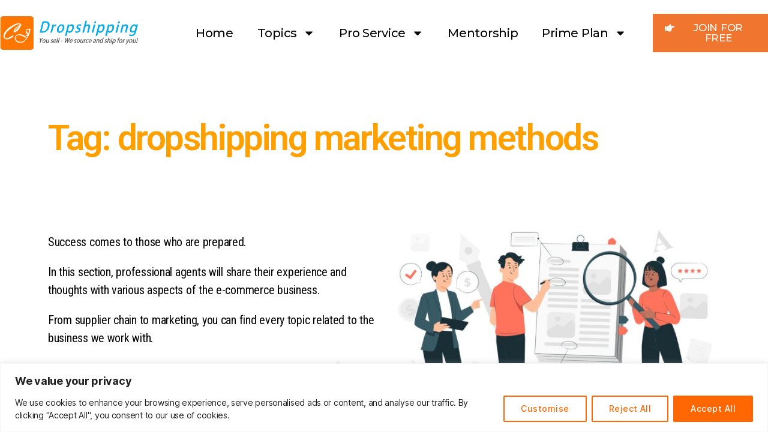

--- FILE ---
content_type: text/css
request_url: https://cjdropship.com/wp-content/uploads/elementor/css/post-957.css?ver=1710235824
body_size: 287
content:
.elementor-kit-957{--e-global-color-primary:#E7DFC5;--e-global-color-secondary:#54595F;--e-global-color-text:#070707;--e-global-color-accent:#61CE70;--e-global-color-87d6599:#008060;--e-global-color-e497479:#EAB188;--e-global-color-0d7dc3c:#FF8C39;--e-global-color-3e7046b:#FF7700;--e-global-color-72b7570:#599CEFEB;--e-global-color-833f61f:#FF6702;--e-global-typography-primary-font-family:"Roboto";--e-global-typography-primary-font-weight:600;--e-global-typography-secondary-font-family:"Roboto Slab";--e-global-typography-secondary-font-weight:400;--e-global-typography-text-font-family:"Roboto";--e-global-typography-text-font-weight:400;--e-global-typography-accent-font-family:"Roboto";--e-global-typography-accent-font-weight:500;--e-global-typography-de1a07e-font-family:"Montserrat";--e-global-typography-de1a07e-font-size:45px;--e-global-typography-de1a07e-font-weight:600;--e-global-typography-b9b7c3b-font-family:"Montserrat";--e-global-typography-b9b7c3b-font-size:45px;--e-global-typography-b9b7c3b-font-weight:600;--e-global-typography-a0a686d-font-family:"Roboto";--e-global-typography-a0a686d-font-size:45px;--e-global-typography-a0a686d-font-weight:600;--e-global-typography-a0a686d-letter-spacing:1px;--e-global-typography-5b33e7c-font-family:"Roboto";--e-global-typography-5b33e7c-font-size:45px;--e-global-typography-5b33e7c-font-weight:600;--e-global-typography-5b33e7c-letter-spacing:1px;--e-global-typography-f323ea1-font-family:"Roboto";--e-global-typography-f323ea1-font-size:45px;--e-global-typography-f323ea1-font-weight:600;--e-global-typography-f323ea1-letter-spacing:1px;--e-global-typography-4cccd9c-font-family:"Roboto";--e-global-typography-4cccd9c-font-size:45px;--e-global-typography-4cccd9c-font-weight:600;--e-global-typography-4cccd9c-letter-spacing:1px;--e-global-typography-fa2058e-font-family:"Mukta Malar";--e-global-typography-fa2058e-font-size:22px;--e-global-typography-fa2058e-font-weight:400;}.elementor-section.elementor-section-boxed > .elementor-container{max-width:1140px;}.e-con{--container-max-width:1140px;}.elementor-widget:not(:last-child){margin-block-end:20px;}.elementor-element{--widgets-spacing:20px 20px;}{}h1.entry-title{display:var(--page-title-display);}.elementor-kit-957 e-page-transition{background-color:#FFBC7D;}@media(max-width:1024px){.elementor-section.elementor-section-boxed > .elementor-container{max-width:1024px;}.e-con{--container-max-width:1024px;}}@media(max-width:767px){.elementor-section.elementor-section-boxed > .elementor-container{max-width:767px;}.e-con{--container-max-width:767px;}}

--- FILE ---
content_type: text/css
request_url: https://cjdropship.com/wp-content/uploads/elementor/css/post-22194.css?ver=1753179774
body_size: 1184
content:
.elementor-22194 .elementor-element.elementor-element-7c6b03a > .elementor-container{max-width:1600px;min-height:110px;}.elementor-22194 .elementor-element.elementor-element-7c6b03a:not(.elementor-motion-effects-element-type-background), .elementor-22194 .elementor-element.elementor-element-7c6b03a > .elementor-motion-effects-container > .elementor-motion-effects-layer{background-color:#FFFFFF;}.elementor-22194 .elementor-element.elementor-element-7c6b03a{transition:background 0.3s, border 0.3s, border-radius 0.3s, box-shadow 0.3s;padding:0px 0px 0px 0px;z-index:10;}.elementor-22194 .elementor-element.elementor-element-7c6b03a > .elementor-background-overlay{transition:background 0.3s, border-radius 0.3s, opacity 0.3s;}.elementor-bc-flex-widget .elementor-22194 .elementor-element.elementor-element-ce4914a.elementor-column .elementor-widget-wrap{align-items:center;}.elementor-22194 .elementor-element.elementor-element-ce4914a.elementor-column.elementor-element[data-element_type="column"] > .elementor-widget-wrap.elementor-element-populated{align-content:center;align-items:center;}.elementor-22194 .elementor-element.elementor-element-ce4914a > .elementor-element-populated{padding:0px 0px 0px 0px;}.elementor-22194 .elementor-element.elementor-element-c182b1e{text-align:left;}.elementor-22194 .elementor-element.elementor-element-c182b1e img{width:90%;}.elementor-bc-flex-widget .elementor-22194 .elementor-element.elementor-element-eccefe3.elementor-column .elementor-widget-wrap{align-items:center;}.elementor-22194 .elementor-element.elementor-element-eccefe3.elementor-column.elementor-element[data-element_type="column"] > .elementor-widget-wrap.elementor-element-populated{align-content:center;align-items:center;}.elementor-22194 .elementor-element.elementor-element-eccefe3 > .elementor-element-populated{padding:0px 0px 0px 0px;}.elementor-22194 .elementor-element.elementor-element-6cb759f .elementor-button .elementor-align-icon-right{margin-left:10px;}.elementor-22194 .elementor-element.elementor-element-6cb759f .elementor-button .elementor-align-icon-left{margin-right:10px;}.elementor-22194 .elementor-element.elementor-element-6cb759f .elementor-button{font-family:"Montserrat", Sans-serif;font-size:17px;font-weight:500;text-transform:uppercase;text-decoration:underline;fill:#000000;color:#000000;background-color:#FFFFFF;border-radius:0px 0px 0px 0px;padding:15px 040px 15px 40px;}.elementor-22194 .elementor-element.elementor-element-6cb759f .elementor-button:hover, .elementor-22194 .elementor-element.elementor-element-6cb759f .elementor-button:focus{color:#070871;background-color:#FFFFFF;border-color:#FFFFFF;}.elementor-22194 .elementor-element.elementor-element-6cb759f .elementor-button:hover svg, .elementor-22194 .elementor-element.elementor-element-6cb759f .elementor-button:focus svg{fill:#070871;}.elementor-bc-flex-widget .elementor-22194 .elementor-element.elementor-element-29d6864.elementor-column .elementor-widget-wrap{align-items:center;}.elementor-22194 .elementor-element.elementor-element-29d6864.elementor-column.elementor-element[data-element_type="column"] > .elementor-widget-wrap.elementor-element-populated{align-content:center;align-items:center;}.elementor-22194 .elementor-element.elementor-element-f84e502 .elementor-menu-toggle{margin:0 auto;background-color:#FFF7F1;border-width:0px;border-radius:0px;}.elementor-22194 .elementor-element.elementor-element-f84e502 .elementor-nav-menu .elementor-item{font-family:"Montserrat", Sans-serif;font-size:20px;font-weight:500;text-transform:capitalize;}.elementor-22194 .elementor-element.elementor-element-f84e502 .elementor-nav-menu--main .elementor-item{color:#060606;fill:#060606;}.elementor-22194 .elementor-element.elementor-element-f84e502 .elementor-nav-menu--main .elementor-item:hover,
					.elementor-22194 .elementor-element.elementor-element-f84e502 .elementor-nav-menu--main .elementor-item.elementor-item-active,
					.elementor-22194 .elementor-element.elementor-element-f84e502 .elementor-nav-menu--main .elementor-item.highlighted,
					.elementor-22194 .elementor-element.elementor-element-f84e502 .elementor-nav-menu--main .elementor-item:focus{color:#011640;fill:#011640;}.elementor-22194 .elementor-element.elementor-element-f84e502 .elementor-nav-menu--main:not(.e--pointer-framed) .elementor-item:before,
					.elementor-22194 .elementor-element.elementor-element-f84e502 .elementor-nav-menu--main:not(.e--pointer-framed) .elementor-item:after{background-color:#FFA611;}.elementor-22194 .elementor-element.elementor-element-f84e502 .e--pointer-framed .elementor-item:before,
					.elementor-22194 .elementor-element.elementor-element-f84e502 .e--pointer-framed .elementor-item:after{border-color:#FFA611;}.elementor-22194 .elementor-element.elementor-element-f84e502 .elementor-nav-menu--main .elementor-item.elementor-item-active{color:#011640;}.elementor-22194 .elementor-element.elementor-element-f84e502 .elementor-nav-menu--dropdown a, .elementor-22194 .elementor-element.elementor-element-f84e502 .elementor-menu-toggle{color:#FFFFFF;}.elementor-22194 .elementor-element.elementor-element-f84e502 .elementor-nav-menu--dropdown{background-color:#FB964B;}.elementor-22194 .elementor-element.elementor-element-f84e502 .elementor-nav-menu--dropdown a:hover,
					.elementor-22194 .elementor-element.elementor-element-f84e502 .elementor-nav-menu--dropdown a.elementor-item-active,
					.elementor-22194 .elementor-element.elementor-element-f84e502 .elementor-nav-menu--dropdown a.highlighted,
					.elementor-22194 .elementor-element.elementor-element-f84e502 .elementor-menu-toggle:hover{color:#011640;}.elementor-22194 .elementor-element.elementor-element-f84e502 .elementor-nav-menu--dropdown a:hover,
					.elementor-22194 .elementor-element.elementor-element-f84e502 .elementor-nav-menu--dropdown a.elementor-item-active,
					.elementor-22194 .elementor-element.elementor-element-f84e502 .elementor-nav-menu--dropdown a.highlighted{background-color:#FFCFAC;}.elementor-22194 .elementor-element.elementor-element-f84e502 .elementor-nav-menu--dropdown a.elementor-item-active{color:#011640;background-color:#FFF7F1;}.elementor-22194 .elementor-element.elementor-element-f84e502 .elementor-nav-menu--dropdown .elementor-item, .elementor-22194 .elementor-element.elementor-element-f84e502 .elementor-nav-menu--dropdown  .elementor-sub-item{font-size:14px;font-weight:500;}.elementor-22194 .elementor-element.elementor-element-f84e502 .elementor-nav-menu--main .elementor-nav-menu--dropdown, .elementor-22194 .elementor-element.elementor-element-f84e502 .elementor-nav-menu__container.elementor-nav-menu--dropdown{box-shadow:0px 20px 30px 0px rgba(0, 0, 0, 0.1);}.elementor-22194 .elementor-element.elementor-element-f84e502 .elementor-nav-menu--dropdown li:not(:last-child){border-style:solid;border-color:rgba(132, 132, 132, 0.15);border-bottom-width:1px;}.elementor-22194 .elementor-element.elementor-element-f84e502 div.elementor-menu-toggle{color:#011640;}.elementor-22194 .elementor-element.elementor-element-f84e502 div.elementor-menu-toggle svg{fill:#011640;}.elementor-22194 .elementor-element.elementor-element-f84e502{--nav-menu-icon-size:20px;}.elementor-bc-flex-widget .elementor-22194 .elementor-element.elementor-element-ee3e647.elementor-column .elementor-widget-wrap{align-items:center;}.elementor-22194 .elementor-element.elementor-element-ee3e647.elementor-column.elementor-element[data-element_type="column"] > .elementor-widget-wrap.elementor-element-populated{align-content:center;align-items:center;}.elementor-22194 .elementor-element.elementor-element-ee3e647 > .elementor-element-populated{padding:0px 0px 0px 0px;}.elementor-22194 .elementor-element.elementor-element-c43b6da .elementor-button .elementor-align-icon-right{margin-left:10px;}.elementor-22194 .elementor-element.elementor-element-c43b6da .elementor-button .elementor-align-icon-left{margin-right:10px;}.elementor-22194 .elementor-element.elementor-element-c43b6da .elementor-button{font-family:"Montserrat", Sans-serif;font-size:17px;font-weight:500;fill:#FFFFFF;color:#FFFFFF;background-color:#F0752E;border-radius:0px 0px 0px 0px;padding:15px 20px 15px 20px;}.elementor-22194 .elementor-element.elementor-element-c43b6da .elementor-button:hover, .elementor-22194 .elementor-element.elementor-element-c43b6da .elementor-button:focus{color:#011640;background-color:#F2A051;}.elementor-22194 .elementor-element.elementor-element-c43b6da .elementor-button:hover svg, .elementor-22194 .elementor-element.elementor-element-c43b6da .elementor-button:focus svg{fill:#011640;}@media(max-width:1024px){.elementor-22194 .elementor-element.elementor-element-7c6b03a{padding:0% 5% 0% 5%;}.elementor-22194 .elementor-element.elementor-element-c182b1e{text-align:left;}.elementor-22194 .elementor-element.elementor-element-c182b1e img{width:80%;}.elementor-22194 .elementor-element.elementor-element-c182b1e > .elementor-widget-container{margin:3% 0% 0% 0%;}.elementor-22194 .elementor-element.elementor-element-f84e502 .elementor-nav-menu--dropdown .elementor-item, .elementor-22194 .elementor-element.elementor-element-f84e502 .elementor-nav-menu--dropdown  .elementor-sub-item{font-size:20px;}.elementor-22194 .elementor-element.elementor-element-f84e502 .elementor-nav-menu--dropdown a{padding-top:30px;padding-bottom:30px;}.elementor-22194 .elementor-element.elementor-element-f84e502 .elementor-nav-menu--main > .elementor-nav-menu > li > .elementor-nav-menu--dropdown, .elementor-22194 .elementor-element.elementor-element-f84e502 .elementor-nav-menu__container.elementor-nav-menu--dropdown{margin-top:20px !important;}}@media(max-width:767px){.elementor-22194 .elementor-element.elementor-element-7c6b03a > .elementor-container{min-height:86px;}.elementor-22194 .elementor-element.elementor-element-7c6b03a{margin-top:0px;margin-bottom:0px;padding:0% 5% -5% 5%;}.elementor-22194 .elementor-element.elementor-element-ce4914a{width:37%;}.elementor-22194 .elementor-element.elementor-element-c182b1e{text-align:left;}.elementor-22194 .elementor-element.elementor-element-c182b1e img{width:100%;max-width:100%;}.elementor-22194 .elementor-element.elementor-element-c182b1e > .elementor-widget-container{margin:0% 0% 0% 0%;padding:3px 0px 0px 0px;}.elementor-22194 .elementor-element.elementor-element-eccefe3{width:47%;}.elementor-22194 .elementor-element.elementor-element-eccefe3 > .elementor-element-populated{margin:0% 0% 0% 0%;--e-column-margin-right:0%;--e-column-margin-left:0%;padding:0px 0px 0px 0px;}.elementor-22194 .elementor-element.elementor-element-6cb759f .elementor-button{font-size:12px;padding:15px 15px 16px 15px;}.elementor-22194 .elementor-element.elementor-element-29d6864{width:16%;}.elementor-bc-flex-widget .elementor-22194 .elementor-element.elementor-element-29d6864.elementor-column .elementor-widget-wrap{align-items:center;}.elementor-22194 .elementor-element.elementor-element-29d6864.elementor-column.elementor-element[data-element_type="column"] > .elementor-widget-wrap.elementor-element-populated{align-content:center;align-items:center;}.elementor-22194 .elementor-element.elementor-element-f84e502 .elementor-nav-menu .elementor-item{font-size:20px;}.elementor-22194 .elementor-element.elementor-element-f84e502 .elementor-nav-menu--dropdown .elementor-item, .elementor-22194 .elementor-element.elementor-element-f84e502 .elementor-nav-menu--dropdown  .elementor-sub-item{font-size:18px;}.elementor-22194 .elementor-element.elementor-element-f84e502 .elementor-nav-menu--dropdown a{padding-top:22px;padding-bottom:22px;}.elementor-22194 .elementor-element.elementor-element-f84e502 .elementor-nav-menu--main > .elementor-nav-menu > li > .elementor-nav-menu--dropdown, .elementor-22194 .elementor-element.elementor-element-f84e502 .elementor-nav-menu__container.elementor-nav-menu--dropdown{margin-top:12px !important;}.elementor-22194 .elementor-element.elementor-element-ee3e647{width:75%;}.elementor-22194 .elementor-element.elementor-element-ee3e647 > .elementor-element-populated{margin:0% 0% 0% 0%;--e-column-margin-right:0%;--e-column-margin-left:0%;padding:0px 0px 0px 0px;}.elementor-22194 .elementor-element.elementor-element-c43b6da .elementor-button{font-size:13px;padding:15px 15px 16px 15px;}}@media(min-width:768px){.elementor-22194 .elementor-element.elementor-element-ce4914a{width:20%;}.elementor-22194 .elementor-element.elementor-element-eccefe3{width:2%;}.elementor-22194 .elementor-element.elementor-element-29d6864{width:63%;}.elementor-22194 .elementor-element.elementor-element-ee3e647{width:15%;}}@media(max-width:1024px) and (min-width:768px){.elementor-22194 .elementor-element.elementor-element-ce4914a{width:40%;}.elementor-22194 .elementor-element.elementor-element-eccefe3{width:50%;}.elementor-22194 .elementor-element.elementor-element-29d6864{width:10%;}.elementor-22194 .elementor-element.elementor-element-ee3e647{width:50%;}}/* Start custom CSS for button, class: .elementor-element-c43b6da */.join-for-free-mobile{
    display: none;
}/* End custom CSS */

--- FILE ---
content_type: text/css
request_url: https://cjdropship.com/wp-content/uploads/elementor/css/post-24322.css?ver=1710236137
body_size: 262
content:
.elementor-24322 .elementor-element.elementor-element-3d0983d{margin-top:0%;margin-bottom:-4%;}.elementor-24322 .elementor-element.elementor-element-caaa7ff .elementor-heading-title{color:#FFA000;}.elementor-24322 .elementor-element.elementor-element-caaa7ff > .elementor-widget-container{margin:0% 0% 0% 0%;padding:0px 0px 0px 0px;}.elementor-24322 .elementor-element.elementor-element-5fd7492{color:#070707;font-family:"Roboto Condensed", Sans-serif;font-size:20px;font-weight:400;}.elementor-24322 .elementor-element.elementor-element-0196554 > .elementor-widget-container{margin:-15% 0% 0% 0%;}.elementor-24322 .elementor-element.elementor-element-0d5fddc{margin-top:-50px;margin-bottom:0px;}.elementor-24322 .elementor-element.elementor-element-b841e08 .elementor-post__meta-data span + span:before{content:"•";}.elementor-24322 .elementor-element.elementor-element-b841e08{--grid-column-gap:30px;--grid-row-gap:35px;}.elementor-24322 .elementor-element.elementor-element-b841e08 .elementor-post__title, .elementor-24322 .elementor-element.elementor-element-b841e08 .elementor-post__title a{font-family:"Roboto", Sans-serif;font-size:24px;font-weight:600;}.elementor-24322 .elementor-element.elementor-element-b841e08 .elementor-pagination{text-align:center;margin-top:50px;}body:not(.rtl) .elementor-24322 .elementor-element.elementor-element-b841e08 .elementor-pagination .page-numbers:not(:first-child){margin-left:calc( 27px/2 );}body:not(.rtl) .elementor-24322 .elementor-element.elementor-element-b841e08 .elementor-pagination .page-numbers:not(:last-child){margin-right:calc( 27px/2 );}body.rtl .elementor-24322 .elementor-element.elementor-element-b841e08 .elementor-pagination .page-numbers:not(:first-child){margin-right:calc( 27px/2 );}body.rtl .elementor-24322 .elementor-element.elementor-element-b841e08 .elementor-pagination .page-numbers:not(:last-child){margin-left:calc( 27px/2 );}.elementor-24322 .elementor-element.elementor-element-b841e08 .elementor-posts-nothing-found{color:#FF9403;font-family:"Roboto Condensed", Sans-serif;font-weight:500;}@media(max-width:767px){.elementor-24322 .elementor-element.elementor-element-0196554 > .elementor-widget-container{margin:0px 0px 0px 0px;}}@media(min-width:768px){.elementor-24322 .elementor-element.elementor-element-6d3d15a{width:50.263%;}.elementor-24322 .elementor-element.elementor-element-5e2f5bc{width:49.562%;}.elementor-24322 .elementor-element.elementor-element-f4d2a81{width:100%;}}